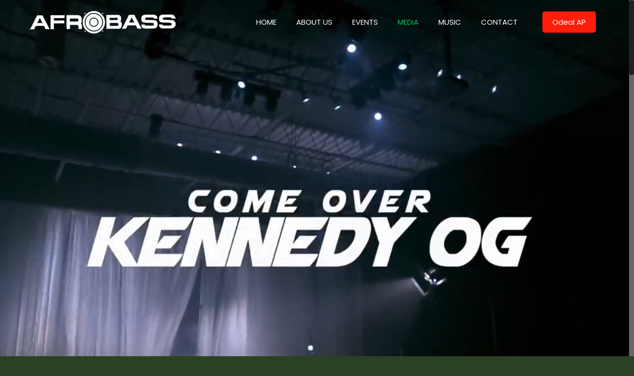

--- FILE ---
content_type: text/html; charset=utf-8
request_url: https://www.google.com/recaptcha/api2/aframe
body_size: 265
content:
<!DOCTYPE HTML><html><head><meta http-equiv="content-type" content="text/html; charset=UTF-8"></head><body><script nonce="7erSNYO0U09vg7oxu0Jv_g">/** Anti-fraud and anti-abuse applications only. See google.com/recaptcha */ try{var clients={'sodar':'https://pagead2.googlesyndication.com/pagead/sodar?'};window.addEventListener("message",function(a){try{if(a.source===window.parent){var b=JSON.parse(a.data);var c=clients[b['id']];if(c){var d=document.createElement('img');d.src=c+b['params']+'&rc='+(localStorage.getItem("rc::a")?sessionStorage.getItem("rc::b"):"");window.document.body.appendChild(d);sessionStorage.setItem("rc::e",parseInt(sessionStorage.getItem("rc::e")||0)+1);localStorage.setItem("rc::h",'1769034523809');}}}catch(b){}});window.parent.postMessage("_grecaptcha_ready", "*");}catch(b){}</script></body></html>

--- FILE ---
content_type: text/css
request_url: https://afrobass.com/wp-content/plugins/showpass/css/showpass-flex-box.css?ver=4.0.6
body_size: 875
content:
.showpass-flex-box {
  padding-bottom: 50px;
  width: 100%;
}

#daily-card-view.showpass-flex-box {
  padding-bottom: 0px !important;
}

.showpass-flex-table.showpass-flex-table-striped .showpass-flex-row:nth-child(odd), .showpass-flex-box.showpass-flex-table-striped .showpass-flex-row:nth-child(odd) {
  background: #f4f4f4;
}

.showpass-flex-table.showpass-flex-table-striped .showpass-flex-row:nth-child(even), .showpass-flex-box.showpass-flex-table-striped .showpass-flex-row:nth-child(even) {
  background: white;
}

.showpass-flex-table.no-right-border .showpass-flex-column, .showpass-flex-box.no-right-border .showpass-flex-column {
  border-right: 0 !important;
}

.showpass-flex-table .flex-sub-layer, .showpass-flex-box .flex-sub-layer {
  background: #f4f4f4;
}

@media screen and (min-width: 960px) {
  .showpass-prodcut-grid-flex {
    flex: 1 1 33% !important;
    max-width: 33%;
  }
}
@media screen and (max-width: 960px) {
  .showpass-flex-table .showpass-flex-row, .showpass-flex-box .showpass-flex-row {
    margin-bottom: 20px;
  }
  .showpass-flex-table .showpass-layout-flex .flex-header, .showpass-flex-box .showpass-layout-flex .flex-header {
    display: none !important;
  }
  .showpass-prodcut-grid-flex {
    flex: 1 1 50% !important;
    max-width: 50%;
  }
}

@media screen and (max-width: 600px){
  .showpass-prodcut-grid-flex {
    flex: 1 1 100% !important;
    max-width: 100%;
  }
  .showpass-full-width {
    width: 100% !important;
    max-width: 100%!important;
  }
  .showpass-flex-table .showpass-layout-flex .w50, .showpass-flex-box .showpass-layout-flex .w50 {
    width: 100% !important;
    max-width: 100%!important;
  }
  .showpass-flex-table .showpass-layout-flex .w75, .showpass-flex-box .showpass-layout-flex .w75 {
    width: 100% !important;
    max-width: 100%!important;
  }
  .showpass-flex-table .showpass-layout-flex .w100, .showpass-flex-box .showpass-layout-flex .w100 {
    width: 100% !important;
    max-width: 100%!important;
  }
  .showpass-flex-table .showpass-layout-flex .w150, .showpass-flex-box .showpass-layout-flex .w150 {
    width: 100% !important;
    max-width: 100%!important;
  }
  .showpass-flex-table .showpass-layout-flex .w200, .showpass-flex-box .showpass-layout-flex .w200 {
    width: 100% !important;
    max-width: 100%!important;
  }
  .showpass-flex-table .showpass-layout-flex .w250, .showpass-flex-box .showpass-layout-flex .w250 {
    width: 100% !important;
    max-width: 100%!important;
  }
  .showpass-flex-table .showpass-layout-flex .w300, .showpass-flex-box .showpass-layout-flex .w300 {
    width: 100% !important;
    max-width: 100%!important;
  }

  .showpass-flex-table .showpass-layout-flex .flex-10, .showpass-flex-box .showpass-layout-flex .flex-10 {
    flex: 1 1 100% !important;
    max-width: 100%!important;
  }
  .showpass-flex-table .showpass-layout-flex .flex-20, .showpass-flex-box .showpass-layout-flex .flex-20 {
    flex: 1 1 100% !important;
    max-width: 100%!important;
  }
  .showpass-flex-table .showpass-layout-flex .flex-25, .showpass-flex-box .showpass-layout-flex .flex-25 {
    flex: 1 1 100% !important;
    max-width: 100%!important;
  }
  .showpass-flex-table .showpass-layout-flex .flex-30, .showpass-flex-box .showpass-layout-flex .flex-30 {
    flex: 1 1 100% !important;
    max-width: 100%!important;
  }
  .showpass-flex-table .showpass-layout-flex .flex-33, .showpass-flex-box .showpass-layout-flex .flex-33 {
    flex: 1 1 100% !important;
    max-width: 100%!important;
  }
  .showpass-flex-table .showpass-layout-flex .flex-40, .showpass-flex-box .showpass-layout-flex .flex-40 {
    flex: 1 1 100% !important;
    max-width: 100%!important;
  }
  .showpass-flex-table .showpass-layout-flex .flex-50, .showpass-flex-box .showpass-layout-flex .flex-50 {
    flex: 1 1 100% !important;
    max-width: 100%!important;
  }
  .showpass-flex-table .showpass-layout-flex .flex-60, .showpass-flex-box .showpass-layout-flex .flex-60 {
    flex: 1 1 100% !important;
    max-width: 100%!important;
  }
  .showpass-flex-table .showpass-layout-flex .flex-66, .showpass-flex-box .showpass-layout-flex .flex-66 {
    flex: 1 1 100% !important;
    max-width: 100%!important;
  }
  .showpass-flex-table .showpass-layout-flex .flex-70, .showpass-flex-box .showpass-layout-flex .flex-70 {
    flex: 1 1 100% !important;
    max-width: 100%!important;
  }
  .showpass-flex-table .showpass-layout-flex .flex-75, .showpass-flex-box .showpass-layout-flex .flex-75 {
    flex: 1 1 100% !important;
    max-width: 100%!important;
  }
  .showpass-flex-table .showpass-layout-flex .flex-80, .showpass-flex-box .showpass-layout-flex .flex-80 {
    flex: 1 1 100% !important;
    max-width: 100%!important;
  }
  .showpass-flex-table .showpass-layout-flex .flex-100, .showpass-flex-box .showpass-layout-flex .flex-100 {
    flex: 1 1 100% !important;
    max-width: 100%!important;
  }

  .showpass-flex-table .showpass-layout-flex .text-left, .showpass-flex-box .showpass-layout-flex .text-left {
    justify-content: center !important;
    text-align: left !important;
  }
  .showpass-flex-table .showpass-layout-flex .text-right, .showpass-flex-box .showpass-layout-flex .text-right {
    justify-content: center !important;
    text-align: left !important;
  }
  .showpass-flex-table .showpass-layout-flex .text-center, .showpass-flex-box .showpass-layout-flex .text-center {
    justify-content: center !important;
    text-align: left !important;
  }

  .showpass-flex-table .showpass-layout-flex .showpass-no-border, .showpass-flex-box .showpass-layout-flex {
    line-height: 1.5 !important;
  }
}

.showpass-flex-table .showpass-layout-fill, .showpass-flex-box .showpass-layout-fill {
  height: 100%;
}

.showpass-flex-table .showpass-layout-flex, .showpass-flex-box .showpass-layout-flex {
  width: 100%;
  height: auto;
  display: flex;
  display: -webkit-box;
  display: -moz-box;
  display: -ms-flexbox;
  display: -webkit-flex;
  flex-flow: row wrap;
  -webkit-flex-flow: row wrap;
  align-content: flex-start;
  box-sizing: border-box !important;
}

.showpass-flex-box .showpass-layout-flex.justify-center {
  justify-content: center;
  flex-wrap: wrap;
}

.showpass-flex-box .showpass-layout-flex.layout-fill {
  height: 100% !important;
}

.showpass-flex-table .showpass-layout-flex .showpass-flex-column, .showpass-flex-box .showpass-layout-flex .showpass-flex-column {
  display: flex;
  align-items: flex-start;
  flex-grow: 0 !important;
  flex-wrap: nowrap !important;
  align-content: flex-start;
  border-bottom: 1px solid #eeeeee;
  border-right: 1px solid #eeeeee;
  padding: 10px;
  box-sizing: border-box !important;
}

@media screen and (min-width: 780px) {
  .showpass-flex-box .showpass-layout-flex .showpass-flex-column.card-image {
    width: 300px;
  }
}

@media screen and (max-width: 780px) {
  .showpass-flex-box .showpass-layout-flex .showpass-flex-column.card-image {
    width: 100%;
  }
}

.showpass-flex-box .showpass-layout-flex .showpass-space-between {
  align-items: flex-end;
  display: flex;
  flex-flow: column;
  justify-content: space-between;
}

.showpass-flex-box .showpass-layout-flex .showpass-flex-column.list-info {
  flex-grow: inherit !important;
  flex: 1 !important;
}

.showpass-flex-box .showpass-layout-flex .showpass-flex-column .list-layout-flex{
  padding: 7px;
}

.showpass-flex-table .showpass-layout-flex .showpass-flex-column .sub-flex,
.showpass-flex-box .showpass-layout-flex.showpass-flex-column .sub-flex {
  -webkit-transition: all .5s ease-in-out;
  -moz-transition: all .5s ease-in-out;
  -ms-transition: all .5s ease-in-out;
  -o-transition: all .5s ease-in-out;
  transition: all .5s ease-in-out;
  opacity: 1;
  max-height: 999px;
  max-width: 999px;
}
.showpass-flex-table .showpass-layout-flex .showpass-flex-column .sub-flex .ng-hide,
.showpass-flex-box .showpass-layout-flex .showpass-flex-column.sub-flex .ng-hide {
  opacity: 0;
  max-height: 0;
  max-width: 0;
}

.showpass-flex-table .showpass-layout-flex .showpass-flex-column .sub-flex-no-animate,
.showpass-flex-table .showpass-layout-flex .showpass-flex-column .sub-flex,
.showpass-flex-box .showpass-layout-flex .showpass-flex-column .sub-flex-no-animate,
.showpass-flex-box .showpass-layout-flex .showpass-flex-column .sub-flex {
  background: #ddd;
  overflow-y: scroll;
}

.showpass-flex-table .showpass-layout-flex .showpass-no-border,
.showpass-flex-box .showpass-layout-flex .showpass-no-border {
  border: 0 !important;
  line-height: 1.15 !important;
}

.showpass-flex-table .showpass-layout-flex .showpass-flex-column.text-left,
.showpass-flex-box .showpass-layout-flex .showpass-flex-column .text-left {
  justify-content: flex-start;
  text-align: left;
}

.showpass-flex-table .showpass-layout-flex .showpass-flex-column .text-center,
.showpass-flex-box .showpass-layout-flex .showpass-flex-column .text-center {
  justify-content: center;
  text-align: center;
}

.showpass-flex-table .showpass-layout-flex .showpass-flex-column .text-right,
.showpass-flex-box .showpass-layout-flex .showpass-flex-column .text-right {
  justify-content: flex-end;
  text-align: right;
}

.showpass-flex-table .showpass-layout-flex .showpass-flex-column .text-center-force,
.showpass-flex-box .showpass-layout-flex .showpass-flex-column .text-center-force {
  justify-content: center;
  text-align: center;
}

.showpass-flex-table .showpass-layout-flex .showpass-flex-column.flex-10, .showpass-flex-box .showpass-layout-flex .showpass-flex-column.flex-10 {
  flex: 1 1 10%;
  max-width: 10%;
}

.showpass-flex-table .showpass-layout-flex .showpass-flex-column.flex-20, .showpass-flex-box .showpass-layout-flex .showpass-flex-column.flex-20 {
  flex: 1 1 20%;
  max-width: 20%;
}

.showpass-flex-table .showpass-layout-flex .showpass-flex-column.flex-25, .showpass-flex-box .showpass-layout-flex .showpass-flex-column.flex-25 {
  flex: 1 1 25%;
  max-width: 20%;
}

.showpass-flex-table .showpass-layout-flex .showpass-flex-column.flex-30, .showpass-flex-box .showpass-layout-flex .showpass-flex-column.flex-30 {
  flex: 1 1 30%;
  max-width: 30%;
}

.showpass-flex-table .showpass-layout-flex .showpass-flex-column.flex-33, .showpass-flex-box .showpass-layout-flex .showpass-flex-column.flex-33 {
  flex: 1 1 33.33%;
  max-width: 33.33%;
}

.showpass-flex-table .showpass-layout-flex .showpass-flex-column.flex-40, .showpass-flex-box .showpass-layout-flex .showpass-flex-column.flex-40 {
  flex: 1 1 40%;
  max-width: 33.33%;
}

.showpass-flex-table .showpass-layout-flex .showpass-flex-column.flex-50, .showpass-flex-box .showpass-layout-flex .showpass-flex-column.flex-50 {
  flex: 1 1 50%;
  max-width: 50%;
}

.showpass-flex-table .showpass-layout-flex .showpass-flex-column.flex-60, .showpass-flex-box .showpass-layout-flex .showpass-flex-column.flex-60 {
  flex: 1 1 60%;
  max-width: 50%;
}

.showpass-flex-table .showpass-layout-flex .showpass-flex-column.flex-66, .showpass-flex-box .showpass-layout-flex .showpass-flex-column.flex-66 {
  flex: 1 1 66.66%;
  max-width: 66.66%
}

.showpass-flex-table .showpass-layout-flex .showpass-flex-column.flex-70, .showpass-flex-box .showpass-layout-flex .showpass-flex-column.flex-70 {
  flex: 1 1 70%;
  max-width: 70%
}

.showpass-flex-table .showpass-layout-flex .showpass-flex-column.flex-75, .showpass-flex-box .showpass-layout-flex .showpass-flex-column.flex-75 {
  flex: 1 1 75%;
  max-width: 75%
}

.showpass-flex-table .showpass-layout-flex .showpass-flex-column.flex-80, .showpass-flex-box .showpass-layout-flex .showpass-flex-column.flex-80 {
  flex: 1 1 80%;
  max-width: 80%
}

.showpass-flex-table .showpass-layout-flex .showpass-flex-column.flex-100, .showpass-flex-box .showpass-layout-flex .showpass-flex-column.flex-100 {
  flex: 1 1 100%;
  max-width: 100%;
}
.showpass-flex-table .showpass-layout-flex .showpass-flex-column.flex-100.showpass-title-wrapper, .showpass-flex-box .showpass-layout-flex .showpass-flex-column.flex-100.showpass-title-wrapper {
  flex: 1 1 100%;
  max-width: 100%;
}

.showpass-flex-table .showpass-layout-flex .flex-header .showpass-flex-column, .showpass-flex-box .showpass-layout-flex .flex-header .showpass-flex-column {
  background: #f4f4f4;
  font-weight: bold;
  border-bottom: 2px solid #eeeeee;
  color: #333 !important;
}


--- FILE ---
content_type: application/x-javascript
request_url: https://afrobass.com/wp-content/plugins/showpass/js/showpass-custom.js?ver=4.0.6
body_size: 3243
content:
(function ($, window, document) {
	const getParams = (element) => {
		return {
			"theme-primary":
				$(element).attr("data-color") ||
				$("#option_widget_color").val() ||
				"",
			"keep-shopping":
				$(element).attr("data-shopping") ||
				$("#option_keep_shopping").val() ||
				"true",
			"theme-dark":
				$(element).attr("data-theme") ||
				$("#option_theme_dark").val() ||
				"",
			"show-description":
				$(element).attr("data-show-description") ||
				$("#option_show_widget_description").val() ||
				"false",
			"show-specific-tickets":
				$(element).attr("data-show-specific-tickets") || "",
			"lang":
				$(element).attr("data-lang") || "",
		};
	};

	/**
	 * Fixes issue with showpass object not initialized yet on page load
	 */
	function refresh() {
		if (typeof showpass !== "undefined") {
			init();
		} else {
			setTimeout(refresh, 2000);
		}
	}

	if (typeof showpass !== "undefined") {
		init();
	} else {
		setTimeout(refresh, 2000);
	}

	function init() {
		$(window).on("load", function () {
			showpass.tickets.addCartCountListener(function (count) {
				let html = "";
				if (count > 0) {
					html = "Shopping Cart (" + count + ")";
					Cookies.set("cart", html);
					$(".showpass-cart-button span").html(html);
				} else {
					html = "Shopping Cart";
					Cookies.set("cart", html);
					$(".showpass-cart-button span").html(html);
				}
			});

			// GET QUERY STING
			function getQueryStrings() {
				let assoc = {};
				let decode = function (s) {
					return decodeURIComponent(s.replace(/\+/g, " "));
				};
				let queryString = location.search.substring(1);
				var keyValues = queryString.split("&");

				for (var i in keyValues) {
					var key = keyValues[i].split("=");
					if (key.length > 1) {
						assoc[decode(key[0])] = decode(key[1]);
					}
				}
				return assoc;
			}

			var qs = getQueryStrings();
			// SET AFFILIATE COOKIE
			if (!$.isEmptyObject(qs) && qs.aff) {
				Cookies.set("affiliate", qs.aff, {
					expires: 7,
				});
			}

			// SET AUTO OPEN COOKIE
			if (!$.isEmptyObject(qs) && qs.auto) {
				Cookies.set("auto", qs.auto, {
					expires: 7,
				});
			}
		});

		$(document).ready(function () {
			function getQueryStrings() {
				var assoc = {};
				var decode = function (s) {
					return decodeURIComponent(s.replace(/\+/g, " "));
				};
				var queryString = location.search.substring(1);
				var keyValues = queryString.split("&");

				for (var i in keyValues) {
					var key = keyValues[i].split("=");
					if (key.length > 1) {
						assoc[decode(key[0])] = decode(key[1]);
					}
				}
				return assoc;
			}

			var qs = getQueryStrings();

			if (qs.auto) {
				var slug = qs.auto;
				let params = {
					"theme-primary": $("#option_widget_color").val(),
					"keep-shopping": $("#option_keep_shopping").val(),
					"show-description": $(
						"#option_show_widget_description"
					).val(),
				};
				setTimeout(function () {
					Cookies.remove("auto");
					showpass.tickets.eventPurchaseWidget(slug, params);
				}, 500);
			}

			$("body").on("click", ".open-calendar-widget", function (e) {
				e.preventDefault();

				let id = $(this).attr("data-org-id");
				let params = {
					"theme-primary":
						$(this).attr("data-color") ||
						$("#option_widget_color").val(),
					"keep-shopping": false,
					tags: $(this).attr("data-tags"),
					is_attraction: $(this).attr("data-is-attraction") === 'true' ? true : false,
					event_id: $(this).attr("data-event-id"),
					lang: $(this).attr("data-lang"),
				};

				showpass.tickets.calendarWidget(id, params);
			});

			function initializeShowpassEmbeddedWidgets() {
				const embeddedCalendarWidget = document.getElementById(
					"showpass-calendar-widget"
				);

				const embeddedCartWidget = document.getElementById(
					"showpass-cart-widget"
				);

				// Check for embedded event/product/membership widgets - look for elements with IDs starting with 'showpass-'
				// and containing '-widget-'
				const embeddedPurchaseWidgets = [];
				document
					.querySelectorAll('[id^="showpass-"][id*="-widget-"]')
					.forEach((widget) => {
						embeddedPurchaseWidgets.push(widget);
					});

				if (
					embeddedCalendarWidget ||
					embeddedPurchaseWidgets.length > 0 ||
					embeddedCartWidget
				) {
					// SDK is already loaded via WordPress enqueue_script, so we can initialize widgets directly
					function initializeWidgets() {
						if (embeddedCalendarWidget) {
							const id =
								embeddedCalendarWidget.getAttribute(
									"data-org-id"
								);
							let params = {
								"theme-primary": $(
									"#option_widget_color"
								).val(),
							};
							if (
								embeddedCalendarWidget.getAttribute("data-tags")
							) {
								const tags = {
									tags: embeddedCalendarWidget.getAttribute(
										"data-tags"
									),
								};
								params = Object.assign(params, tags);
							}
							if (embeddedCalendarWidget.getAttribute("data-is-attraction")) {
								const is_attraction = embeddedCalendarWidget.getAttribute("data-is-attraction") === 'true' ? true : false;
								params.is_attraction = is_attraction;
							}
							if (embeddedCalendarWidget.getAttribute("data-event-id")) {
								const event_id = embeddedCalendarWidget.getAttribute("data-event-id");
								params.event_id = event_id;
							}
							if (
								embeddedCalendarWidget.getAttribute("data-lang")
							) {
								const lang = {
									lang: embeddedCalendarWidget.getAttribute(
										"data-lang"
									),
								};
								params = Object.assign(params, lang);
							}
							showpass.tickets.calendarWidget(
								id,
								params,
								"showpass-calendar-widget"
							);
						}

						if (embeddedCartWidget) {
							let params = {
								"theme-primary":
									$("#option_widget_color").val() || "",
								"keep-shopping":
									$("#option_keep_shopping").val() || "true",
								"theme-dark":
									$("#option_theme_dark").val() || "",
								"lang":
									embeddedCartWidget.getAttribute("data-lang") || "",
							};
							showpass.tickets.checkoutWidget(
								params,
								"showpass-cart-widget"
							);
						}

						if (embeddedPurchaseWidgets.length > 0) {
							embeddedPurchaseWidgets.forEach(function (widget) {
								const slug = widget.getAttribute("data-slug");
								const widgetType =
									widget.getAttribute("data-type") || "event"; // Default to event if not specified

								let params = getParams(widget);

								if (widgetType === "product") {
									showpass.tickets.productPurchaseWidget(
										slug,
										params,
										widget.id
									);
								} else if (widgetType === "membership") {
									showpass.tickets.membershipPurchaseWidget(
										slug,
										params,
										widget.id
									);
								} else {
									// Default to event widget
									showpass.tickets.eventPurchaseWidget(
										slug,
										params,
										widget.id
									);
								}
							});
						}
					}

					// Wait for showpass SDK to be available, then initialize widgets
					function waitForShowpass() {
						if (typeof showpass !== 'undefined' && showpass.tickets) {
							initializeWidgets();
						} else {
							// Check again after a short delay
							setTimeout(waitForShowpass, 100);
						}
					}
					
					waitForShowpass();
				}
			}

			initializeShowpassEmbeddedWidgets();

			const openShowpassWidget = (slug, params, widgetType) => {
				if (widgetType === "product") {
					showpass.tickets.productPurchaseWidget(slug, params);
				} else if (widgetType === "membership") {
					showpass.tickets.membershipPurchaseWidget(slug, params);
				} else {
					// Default to event widget
					showpass.tickets.eventPurchaseWidget(slug, params);
				}
			};

			$("body").on("click", ".open-membership-widget", function (e) {
				e.preventDefault();

				let id = $(this).attr("id");
				let params = getParams(this);

				if ($(this).attr("data-tracking")) {
					params["tracking-id"] = $(this).attr("data-tracking");
				}

				// Overwrite tracking-id if set in URL
				if (Cookies.get("affiliate")) {
					params["tracking-id"] = Cookies.get("affiliate");
				}

				openShowpassWidget(id, params, "membership");
			});

			$("body").on("click", ".open-ticket-widget", function (e) {
				e.preventDefault();

				let slug = $(this).attr("id");
				let params = getParams(this);

				if ($(this).attr("data-tracking")) {
					params["tracking-id"] = $(this).attr("data-tracking");
				}

				// Overwrite tracking-id if set in URL
				if (Cookies.get("affiliate")) {
					params["tracking-id"] = Cookies.get("affiliate");
				}

				openShowpassWidget(slug, params, "event");
			});

			$("body").on("click", ".open-product-widget", function (e) {
				e.preventDefault();

				let id = $(this).attr("id");
				let params = getParams(this);

				if ($(this).attr("data-tracking")) {
					params["tracking-id"] = $(this).attr("data-tracking");
				}

				// Overwrite tracking-id if set in URL
				if (Cookies.get("affiliate")) {
					params["tracking-id"] = Cookies.get("affiliate");
				}

				openShowpassWidget(id, params, "product");
			});

			$("body").on(
				"click",
				'a[href*="showpass.com"].force-showpass-widget',
				function (e) {
					e.preventDefault();

					let slug;
					const href = $(this).attr("href");

					if (href.includes("/m/")) {
						// For membership URLs
						slug = href.split("/m/")[1];
					} else {
						try {
							const url = new URL(href);
							slug = url.pathname.substring(1); // Remove leading slash
						} catch (e) {
							slug = href.split(".com/")[1];
						}
					}

					let params = getParams(this);

					if ($(this).attr("data-tracking")) {
						params["tracking-id"] = $(this).attr("data-tracking");
					}

					// Overwrite tracking-id if set in URL
					if (Cookies.get("affiliate")) {
						params["tracking-id"] = Cookies.get("affiliate");
					}

					let widgetType = "event";
					if (href.includes("/m/")) {
						widgetType = "membership";
					}

					if ($(this).attr("data-type")) {
						widgetType = $(this).attr("data-type");
					}

					openShowpassWidget(slug, params, widgetType);
				}
			);

			$(".showpass-cart-button").on("click", function (e) {
				e.preventDefault();
				let params = getParams(this);
				showpass.tickets.checkoutWidget(params);
			});

			if (Cookies.get("cart")) {
				$(".showpass-cart-button span").html(Cookies.get("cart"));
			}

			/*
			 * Related events select box widget toggle
			 */

			$(".showpass-date-select").on("change", function (e) {
				var slug = $(this).val();
				if (slug != "") {
					let params = getParams(this);

					if (Cookies.get("affiliate")) {
						params["tracking-id"] = Cookies.get("affiliate");
					}

					showpass.tickets.eventPurchaseWidget(slug, params);
				}
			});
		});

		/**
		 * Shared function to decorate iframe - handles both cookie-based tracking and query parameters
		 * @param {HTMLIFrameElement} iFrame - The iframe element to decorate
		 */
		const decorateIframe = (iFrame) => {
			if (!iFrame || !iFrame.src) {
				console.warn("Invalid iframe provided to decorateIframe");
				return;
			}

			// Prevent multiple decorations
			if (iFrame.dataset.decorated) {
				return;
			}

			let url = new URL(iFrame.src);

			// 1. Handle cookie-based tracking (GA and Facebook)
			if (typeof document.cookie === "string" && document.cookie !== "") {
				// Parse cookies into an object
				let cookie = {};
				document.cookie.split(";").forEach(function (el) {
					const splitCookie = el.split("=");
					const key = splitCookie[0].trim();
					const value = splitCookie[1];
					cookie[key] = value;
				});

				// Parse the _ga cookie to extract client_id and session_id.
				// A _ga cookie typically looks like GA1.1.1194072907.1685136322
				const gaCookie = cookie["_ga"];
				if (gaCookie) {
					const client_id = gaCookie.substring(6); // Example: "1194072907.1685136322"
					const session_id = client_id.split(".")[1]; // ["1194072907", "1685136322"]

					if (
						!isNaN(Number(client_id)) &&
						!isNaN(Number(session_id))
					) {
						url.searchParams.append("parent_client_id", client_id);
						url.searchParams.append(
							"parent_session_id",
							session_id
						);
					}
				}

				// Add fbclid from _fbc cookie if present and properly formatted
				const fbcCookie = cookie["_fbc"];
				if (fbcCookie) {
					const parts = fbcCookie.split(".");
					// Expecting exactly 4 parts; use the last part as fbclid
					if (parts.length === 4) {
						url.searchParams.append("fbclid", parts[3]);
					}
				}
			}

			// 2. Pass the parent page's referrer to our iFrame
			const referrer = document.referrer || "";
			if (referrer) {
				url.searchParams.append("parent_document_referrer", referrer);
			}

			// 3. Add current page query parameters
			// This is REQUIRED for the checkout widget to work properly with Affirm redirects
			const currentUrl = new URL(window.location.href);
			const queryParams = currentUrl.searchParams;

			if (queryParams.toString()) {
				queryParams.forEach((value, key) => {
					// Check if parameter already exists in iframe src to avoid duplicates
					if (!url.searchParams.has(key)) {
						url.searchParams.append(key, value);
					}
				});
			}

			// Update iframe src and mark as decorated
			iFrame.src = url.toString();
			iFrame.dataset.decorated = "true";

			console.log(
				"Decorated iframe with tracking parameters:",
				url.toString()
			);
		};

		/**
		 * Sets up observer to watch for ANY Showpass iframe anywhere in the document
		 * Handles both popup widgets and embedded widgets
		 */
		const setupShowpassIframeObserver = () => {
			const documentObserver = new MutationObserver((mutations) => {
				mutations.forEach((mutation) => {
					if (mutation.type === "childList") {
						mutation.addedNodes.forEach((node) => {
							if (node.nodeType === Node.ELEMENT_NODE) {
								// Check if the node itself is a Showpass iframe
								if (
									node.tagName === "IFRAME" &&
									node.src &&
									node.src.includes("showpass.com") &&
									!node.dataset.decorated
								) {
									decorateIframe(node);
								}

								// Look for any Showpass iframes within the added node
								if (node.getElementsByTagName) {
									const iframes = node.getElementsByTagName('iframe');
									for (let iframe of iframes) {
										if (iframe.src && iframe.src.includes("showpass.com") && !iframe.dataset.decorated) {
											decorateIframe(iframe);
										}
									}
								}
							}
						});
					}

					// Also watch for src attribute changes on existing iframes
					if (
						mutation.type === "attributes" &&
						mutation.attributeName === "src"
					) {
						const target = mutation.target;
						if (
							target.tagName === "IFRAME" &&
							target.src &&
							target.src.includes("showpass.com") &&
							!target.dataset.decorated
						) {
							decorateIframe(target);
						}
					}
				});
			});

			documentObserver.observe(document.body, {
				childList: true,
				subtree: true,
				attributes: true,
				attributeFilter: ["src"],
			});

			return documentObserver;
		};

		// Initialize the observer automatically
		setupShowpassIframeObserver();
	}
})(jQuery, window, document);
